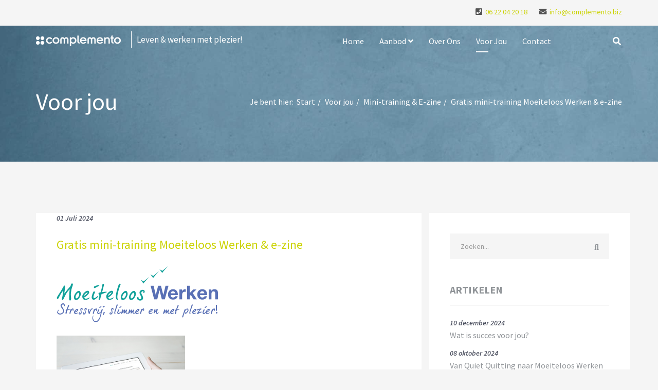

--- FILE ---
content_type: text/html; charset=utf-8
request_url: https://www.complemento.biz/voor-jou/98-mini-training-e-zine/174-gratis-mini-training-moeiteloos-werken-e-zine
body_size: 4978
content:
<!DOCTYPE html>
<html xmlns="http://www.w3.org/1999/xhtml" xml:lang="nl-nl" lang="nl-nl" dir="ltr">
    <head>
        <meta http-equiv="X-UA-Compatible" content="IE=edge">
            <meta name="viewport" content="width=device-width, initial-scale=1">
                
                <base href="https://www.complemento.biz/voor-jou/98-mini-training-e-zine/174-gratis-mini-training-moeiteloos-werken-e-zine" />
	<meta http-equiv="content-type" content="text/html; charset=utf-8" />
	<meta name="keywords" content="Complemento, P&amp;O, HRM, personeelswerk, personeel, werving en selectie, personeel en organisatie, ziekteverzuim, arbo, advies, consultancy, professional organizing, werkplekorganisatie, Madelon Gloude, Uden, nbpo.nl, opruimen, Het Betere Werken, Het Betere E-mailen" />
	<meta name="author" content="Madelon" />
	<meta name="description" content="Leven &amp; werken met plezier | Haal het beste uit jezelf, je leven en je werk. Met meer rust, meer focus, meer genieten en meer plezier." />
	<meta name="generator" content="Joomla! - Open Source Content Management" />
	<title>Gratis mini-training Moeiteloos Werken &amp; e-zine - Complemento</title>
	<link href="/images/favicon.ico" rel="shortcut icon" type="image/vnd.microsoft.icon" />
	<link href="https://www.complemento.biz/component/search/?Itemid=568&amp;catid=98&amp;id=174&amp;format=opensearch" rel="search" title="Zoek Complemento" type="application/opensearchdescription+xml" />
	<link href="/media/com_jce/site/css/content.min.css?badb4208be409b1335b815dde676300e" rel="stylesheet" type="text/css" />
	<link href="//fonts.googleapis.com/css?family=Source+Sans+Pro:200,200italic,300,300italic,regular,italic,600,600italic,700,700italic,900,900italic&amp;subset=vietnamese" rel="stylesheet" type="text/css" />
	<link href="/templates/shaper_oneclip/css/bootstrap.min.css" rel="stylesheet" type="text/css" />
	<link href="/templates/shaper_oneclip/css/font-awesome.min.css" rel="stylesheet" type="text/css" />
	<link href="/templates/shaper_oneclip/css/legacy.css" rel="stylesheet" type="text/css" />
	<link href="/templates/shaper_oneclip/css/template.css" rel="stylesheet" type="text/css" />
	<link href="/templates/shaper_oneclip/css/presets/preset2.css" rel="stylesheet" class="preset" type="text/css" />
	<link href="/templates/shaper_oneclip/css/custom.css" rel="stylesheet" type="text/css" />
	<link href="/templates/shaper_oneclip/css/frontend-edit.css" rel="stylesheet" type="text/css" />
	<style type="text/css">
body{font-family:Source Sans Pro, sans-serif; font-size:16px; font-weight:normal; }h1{font-family:Source Sans Pro, sans-serif; font-size:60px; font-weight:normal; }h2{font-family:Source Sans Pro, sans-serif; font-size:46px; font-weight:normal; }h3{font-family:Source Sans Pro, sans-serif; font-size:42px; font-weight:normal; }h4{font-family:Source Sans Pro, sans-serif; font-size:34px; font-weight:normal; }h5{font-family:Source Sans Pro, sans-serif; font-size:24px; font-weight:normal; }h6{font-family:Source Sans Pro, sans-serif; font-size:18px; font-weight:normal; }@media (min-width: 1400px) {
.container {
max-width: 1140px;
}
}#sp-top-bar{ padding:10px 0 15px 0; }#sp-header{ padding:40px 0 0 0 ; }#sp-footer{ background-color:#00517e;color:#ffffff; }
	</style>
	<script src="/media/jui/js/jquery.min.js?e7cff1c050d6f32d0547fb2c7533e062" type="text/javascript"></script>
	<script src="/media/jui/js/jquery-noconflict.js?e7cff1c050d6f32d0547fb2c7533e062" type="text/javascript"></script>
	<script src="/media/jui/js/jquery-migrate.min.js?e7cff1c050d6f32d0547fb2c7533e062" type="text/javascript"></script>
	<script src="/media/system/js/caption.js?e7cff1c050d6f32d0547fb2c7533e062" type="text/javascript"></script>
	<script src="/templates/shaper_oneclip/js/bootstrap.min.js" type="text/javascript"></script>
	<script src="/templates/shaper_oneclip/js/jquery.sticky.js" type="text/javascript"></script>
	<script src="/templates/shaper_oneclip/js/jquery.nav.js" type="text/javascript"></script>
	<script src="/templates/shaper_oneclip/js/main.js" type="text/javascript"></script>
	<script src="/templates/shaper_oneclip/js/frontend-edit.js" type="text/javascript"></script>
	<script type="text/javascript">
jQuery(window).on('load',  function() {
				new JCaption('img.caption');
			});
var oneClipUrl = 'https://www.complemento.biz/';

	</script>


                                </head>
                <body class="site com-content view-article no-layout no-task itemid-568 nl-nl ltr  sticky-header layout-fluid variation-corporate">
                    <div class="body-innerwrapper">
                        <section id="sp-top-bar"><div class="container"><div class="row"><div id="sp-top2" class="col-lg-12 "><div class="sp-column "><ul class="sp-contact-info"><li class="sp-contact-phone"><i class="fa fa-phone"></i> <a href="tel:06  22 04 20 18">06  22 04 20 18</a></li><li class="sp-contact-email"><i class="fa fa-envelope"></i> <a href="mailto:info@complemento.biz">info@complemento.biz</a></li></ul></div></div></div></div></section><header id="sp-header"><div class="container"><div class="row"><div id="sp-logo" class="col-8 col-md-7 col-lg-5 "><div class="sp-column "><a class="logo" href="/"><h1 class="has-scroll-logo has-ratina-scroll-logo"><img class="sp-default-logo" src="/images/demo/logos/complemento_logo.png" alt="Complemento"><img class="sp-scroll-logo" src="/images/demo/logos/complemento_scroll.png" alt="Complemento"><img class="sp-retina-logo" src="/images/demo/logos/complemento_logo_2x.png" alt="Complemento" width="165" height="37"><img class="sp-ratinascroll-logo" src="/images/demo/logos/complemento_scroll_2x.png" alt="Complemento" width="165" height="37"><small class="logo-slogan">Leven & werken met plezier!</small></h1></a></div></div><div id="sp-menu" class="col-4 col-md-5 col-lg-7 "><div class="sp-column ">			<div class='sp-megamenu-wrapper'>
								<a id="offcanvas-toggler" class="visible-sm visible-xs" href="#"><i class="fa fa-bars"></i></a>
				<ul class="sp-megamenu-parent menu-fade hidden-sm hidden-xs"><li class="sp-menu-item  no-scroll"><a  href="/"  >Home</a></li><li class="sp-menu-item sp-has-child"><a  href="#features"  >Aanbod</a><div class="sp-dropdown sp-dropdown-main sp-menu-right" style="width: 240px;"><div class="sp-dropdown-inner"><ul class="sp-dropdown-items"><li class="sp-menu-item  no-scroll"><a  href="/aanbod/training-coaching"  >Training &amp; Coaching</a></li><li class="sp-menu-item  no-scroll"><a  href="/aanbod/products"  >Producten</a></li><li class="sp-menu-item  no-scroll"><a  href="/aanbod/werkgeluk"  >Werkgeluk</a></li></ul></div></div></li><li class="sp-menu-item"><a  href="#about"  >Over ons</a></li><li class="sp-menu-item  no-scroll current-item active"><a  href="/voor-jou"  >Voor jou</a></li><li class="sp-menu-item  no-scroll"><a  href="/contact"  >Contact</a></li><li class="sp-menu-item"></li><li class="sp-menu-item"></li><li class="sp-menu-item"></li></ul>			</div>
		<div class="sp-module oneclip-top-search"><div class="sp-module-content">
<div class="top-search-wrapper">

	<div class="icon-top-wrapper">
		<i class="fa fa-search search-open-icon" aria-hidden="true"></i>
		<i class="fa fa-times search-close-icon" aria-hidden="true"></i>
	</div>

	<div class="row top-search-input-wrap" id="top-search-input-wrap">
		<div class="col-sm-12">
			<div class="searchwrapper">
				<form action="/voor-jou" method="post">
					<div class="searchoneclip-top-search">
						<div class="top-search-wrapper"><div class="sp_search_input"><input name="searchword" maxlength="200"  class="mod-search-searchword inputboxoneclip-top-search" type="text" size="20" value="Zoeken..."  onblur="if (this.value=='') this.value='Zoeken...';" onfocus="if (this.value=='Zoeken...') this.value='';" /></div></div>						<input type="hidden" name="task" value="search" />
						<input type="hidden" name="option" value="com_search" />
						<input type="hidden" name="Itemid" value="568" />
					</div>
				</form>
			</div> <!-- /.searchwrapper -->
		</div> <!-- /.col-sm-12 -->
	</div> <!-- /.row -->
</div> <!-- /.top-search-wrapper -->	</div></div></div></div></div></div></header><section id="sp-page-title"><div class="row"><div id="sp-title" class="col-lg-12 "><div class="sp-column "><div class="sp-page-title"style="background-image: url(/images/demo/subheader.jpg);"><div class="container"><h2>Voor jou</h2>
<ol class="breadcrumb">
	<span>Je bent hier: &#160;</span><li><a href="/" class="pathway">Start</a></li><li><a href="/voor-jou" class="pathway">Voor jou</a></li><li><a href="/voor-jou/98-mini-training-e-zine" class="pathway">Mini-training &amp; E-zine</a></li><li class="active">Gratis mini-training Moeiteloos Werken &amp; e-zine</li></ol>
</div></div></div></div></div></section><section id="sp-main-body"><div class="container"><div class="row"><div id="sp-component" class="col-lg-8 "><div class="sp-column "><div id="system-message-container">
	</div>
<article class="item item-page" itemscope itemtype="http://schema.org/Article">
	<meta itemprop="inLanguage" content="nl-NL" />
		<!-- <div class="page-header">
		<h1> Voor jou </h1>
	</div> -->
	
	

	<div class="entry-header">
		
						<dl class="article-info">

		
			<dt class="article-info-term"></dt>

			
		
					
							<dd class="modified">
	<time datetime="2024-07-01T21:13:58+02:00" itemprop="dateModified" data-toggle="tooltip" title="Aanpassingsdatum">
		01 juli 2024	</time>
</dd>			
					
		
	</dl>
				
					<h2 itemprop="name">
									Gratis mini-training Moeiteloos Werken &amp; e-zine							</h2>
												</div>

				
		
				
	
			<div itemprop="articleBody">
		<p><img src="/images/logo_Moeiteloos_Werken_met_tagline.png" alt="logo Moeiteloos Werken met tagline" width="314" height="110" /></p>
<p><img src="/images/Inschrijving_e-zine-iPad-website.jpg" alt="Inschrijving e zine iPad website" width="250" height="188" /></p>
<p><strong><strong>Gratis mini-training Moeiteloos Werken</strong></strong></p>
<p><strong>Wil jij ook stressvrij, slimmer en met plezier werken?</strong>&nbsp;Meld je dan aan voor onze GRATIS&nbsp;<strong>mini-training per e-mail</strong>. Hierin maak je kennis met&nbsp;<strong>5 direct toepasbare tips &amp; trucs</strong>&nbsp;om Moeiteloos te (leren) Werken. Dat is voor iedereen haalbaar. En dat gunnen wij jou ook! Geen ingewikkelde theorie, maar gewoon&nbsp;<strong>direct toepasbaar</strong>&nbsp;in jouw eigen&nbsp;<strong>dagelijkse (werk)praktijk</strong>.&nbsp;</p>
<p style="text-align: left;"><a href="https://www.e-act.nl/ah/site?a=1105&amp;p=403368" target="_blank" rel="noopener">Vul&nbsp;hier&nbsp;jouw&nbsp;mailadres&nbsp;in</a> en je ontvangt direct de 1e tip in je inbox. Op naar Moeiteloos Werken!&nbsp;<strong>Doen!&nbsp;</strong></p>
<p><strong>E-zine Moeiteloos Werken</strong></p>
<p style="text-align: left;">Na het aanvragen van de mini-training, ontvang je ook&nbsp;<strong>iedere maand</strong>&nbsp;het e-zine Moeiteloos Werken. Met allerlei&nbsp;<strong>praktische tips</strong>&nbsp;en&nbsp;<strong>inspiratie</strong>&nbsp;over slim &amp; efficiënt werken, een scroll-vrije inbox, prioriteiten stellen, timemanagement en nog veel meer.&nbsp;Nieuwsgierig? Hier een aantal&nbsp;<b>voorbeelden</b>&nbsp;van onze e-zines:</p>
<ul>
<li>Editie April 2022:&nbsp;<a href="https://www.e-act.nl/ah/site?a=1105&amp;p=401902&amp;h=1404111" target="_blank" rel="noopener">Hoe is jouw balans?</a></li>
<li>Editie Februari 2022:&nbsp;<a href="https://www.e-act.nl/ah/site?a=1105&amp;p=395276&amp;h=1397485" target="_blank" rel="noopener">Ben jij een tijdmiljonair?</a></li>
<li>Editie Januari 2022:&nbsp;<a href="https://www.e-act.nl/ah/site?a=1105&amp;p=391767&amp;h=1393976" target="_blank" rel="noopener">Door wie laat jij je afleiden?</a>&nbsp;</li>
</ul> 	</div>

	
	

			
	
	
							
</article>

</div></div><div id="sp-right" class="col-lg-4 "><div class="sp-column class2"><div class="sp-module "><div class="sp-module-content"><div class="search">
	<form action="/voor-jou" method="post">
		<input name="searchword" maxlength="200"  class="mod-search-searchword inputbox search-query" type="text" size="20" placeholder="Zoeken..." />		<input type="hidden" name="task" value="search" />
		<input type="hidden" name="option" value="com_search" />
		<input type="hidden" name="Itemid" value="568" />
	</form>
</div>
</div></div><div class="sp-module "><h3 class="sp-module-title">Artikelen</h3><div class="sp-module-content"><div class="latestnews">
	<div itemscope itemtype="http://schema.org/Article">
		<small>10 december 2024</small>
		<a href="/voor-jou/93-blog/189-succes" itemprop="url">
			<span itemprop="name">
				Wat is succes voor jou? 			</span>
		</a>
	</div>
	<div itemscope itemtype="http://schema.org/Article">
		<small>08 oktober 2024</small>
		<a href="/voor-jou/93-blog/188-van-quiet-quitting-naar-moeiteloos-werken" itemprop="url">
			<span itemprop="name">
				Van Quiet Quitting naar Moeiteloos Werken			</span>
		</a>
	</div>
	<div itemscope itemtype="http://schema.org/Article">
		<small>19 maart 2024</small>
		<a href="/voor-jou/93-blog/185-de-kikker-die-derk-heet" itemprop="url">
			<span itemprop="name">
				De kikker die Derk heet			</span>
		</a>
	</div>
	<div itemscope itemtype="http://schema.org/Article">
		<small>21 februari 2024</small>
		<a href="/voor-jou/93-blog/184-leef-jij-jouw-leven-op-de-automatische-piloot" itemprop="url">
			<span itemprop="name">
				Leef jij jouw leven op de automatische piloot? 			</span>
		</a>
	</div>
	<div itemscope itemtype="http://schema.org/Article">
		<small>13 maart 2023</small>
		<a href="/voor-jou/93-blog/183-stop-de-e-mail-uitstoot" itemprop="url">
			<span itemprop="name">
				Stop de e-mail uitstoot			</span>
		</a>
	</div>
</div>
</div></div><div class="sp-module "><h3 class="sp-module-title">Downloads</h3><div class="sp-module-content"><div class="latestnews">
	<div itemscope itemtype="http://schema.org/Article">
		<small>07 juli 2022</small>
		<a href="/voor-jou/97-gratis-downloads/127-checklist-bijna-vakantie1" itemprop="url">
			<span itemprop="name">
				Checklist bijna vakantie!			</span>
		</a>
	</div>
	<div itemscope itemtype="http://schema.org/Article">
		<small>03 december 2021</small>
		<a href="/voor-jou/97-gratis-downloads/163-checklist-nieuw-jaar" itemprop="url">
			<span itemprop="name">
				Checklist nieuw jaar			</span>
		</a>
	</div>
	<div itemscope itemtype="http://schema.org/Article">
		<small>13 juli 2020</small>
		<a href="/voor-jou/97-gratis-downloads/171-podcast-de-vrijheidsondernemers-show" itemprop="url">
			<span itemprop="name">
				Podcast 'De vrijheidsondernemers show'			</span>
		</a>
	</div>
	<div itemscope itemtype="http://schema.org/Article">
		<small>30 januari 2018</small>
		<a href="/voor-jou/97-gratis-downloads/164-whitepaper-eerste-hulp-bij-digitaliseren" itemprop="url">
			<span itemprop="name">
				Whitepaper 'Eerste hulp bij digitaliseren'			</span>
		</a>
	</div>
</div>
</div></div><div class="sp-module "><h3 class="sp-module-title">Gratis mini-training & E-zine</h3><div class="sp-module-content"><div class="latestnews">
	<div itemscope itemtype="http://schema.org/Article">
		<small>01 juli 2022</small>
		<a href="/voor-jou/98-mini-training-e-zine/174-gratis-mini-training-moeiteloos-werken-e-zine" itemprop="url">
			<span itemprop="name">
				Gratis mini-training Moeiteloos Werken & e-zine			</span>
		</a>
	</div>
</div>
</div></div></div></div></div></div></section><footer id="sp-footer"><div class="container"><div class="row"><div id="sp-footer1" class="col-lg-6 "><div class="sp-column "><span class="sp-copyright">© 2025 Complemento :: <a href="http://www.complemento.biz/privacy">voorwaarden - disclaimer - copyright - privacy & cookies</a><br>
Realisatie :: <a href="http://www.degraauwwebdesign.nl" target='blank'>De Graauw Webdesign</a></span></div></div><div id="sp-footer2" class="col-lg-6 "><div class="sp-column "><ul class="social-icons"><li><a target="_blank" href="http://www.facebook.com/complementobiz"><i class="fa fa-facebook"></i></a></li><li><a target="_blank" href="https://www.instagram.com/complementobiz/"><i class="fa fa-instagram"></i></a></li><li><a target="_blank" href="http://nl.linkedin.com/in/madelongloude/"><i class="fa fa-linkedin"></i></a></li></ul></div></div></div></div></footer>
                        <div class="offcanvas-menu">
                            <a href="#" class="close-offcanvas"><i class="fa fa-remove"></i></a>
                            <div class="offcanvas-inner">
                                                                    <div class="sp-module "><div class="sp-module-content"><ul class="nav menu">
<li class="item-537  no-scroll"><a href="/" >Home</a></li><li class="item-539  deeper parent"><a href="#features" >Aanbod</a><span class="offcanvas-menu-toggler collapsed" data-toggle="collapse" data-target="#collapse-menu-539"><i class="open-icon fa fa-angle-down"></i><i class="close-icon fa fa-angle-up"></i></span><ul class="collapse" id="collapse-menu-539"><li class="item-1319  no-scroll"><a href="/aanbod/training-coaching" >Training &amp; Coaching</a></li><li class="item-1318  no-scroll"><a href="/aanbod/products" >Producten</a></li><li class="item-1577  no-scroll"><a href="/aanbod/werkgeluk" >Werkgeluk</a></li></ul></li><li class="item-538"><a href="#about" >Over ons</a></li><li class="item-568  no-scroll current active"><a href="/voor-jou" >Voor jou</a></li><li class="item-569  no-scroll"><a href="/contact" >Contact</a></li></ul>
</div></div>
                                                            </div>
                        </div>
                    </div>
                    <!-- Global site tag (gtag.js) - Google Analytics -->
<script async src="https://www.googletagmanager.com/gtag/js?id=UA-17861058-1"></script>
<script>
  window.dataLayer = window.dataLayer || [];
  function gtag(){dataLayer.push(arguments);}
  gtag('js', new Date());

  gtag('config', 'UA-17861058-1', { 'anonymize_ip': true });
</script>
                    
                </body>
                </html>

--- FILE ---
content_type: text/css
request_url: https://www.complemento.biz/templates/shaper_oneclip/css/presets/preset2.css
body_size: 1306
content:
a {
  color: #cbd300;
}
a:hover {
  color: #9aa000;
}
.sp-megamenu-parent .sp-dropdown li.sp-menu-item >a:hover {
  background: #cbd300;
}
.sp-megamenu-parent .sp-dropdown li.sp-menu-item.active >a {
  color: #cbd300;
}
#offcanvas-toggler >i:hover {
  color: #cbd300;
}
.btn-primary,
.sppb-btn-primary {
  border-color: #cbd300;
  background-color: #cbd300;
}
.btn-primary:hover,
.sppb-btn-primary:hover {
  border-color: #9aa000;
  background-color: #9aa000;
}
.btn.btn-link:hover,
.sppb-btn.sppb-btn-link:hover,
.btn.btn-lg.btn-link:hover,
.sppb-btn.sppb-btn-lg.sppb-btn-link:hover {
  border-color: #cbd300;
  background-color: #cbd300;
}
ul.social-icons >li a:hover {
  color: #cbd300;
}
.sp-page-title {
  background: #cbd300;
}
.layout-boxed .body-innerwrapper {
  background: #ffffff;
}
.sp-module ul >li >a {
  color: #525252;
}
.sp-module ul >li >a:hover {
  color: #cbd300;
}
.sp-module .latestnews >div >a {
  color: #525252;
}
.sp-module .latestnews >div >a:hover {
  color: #cbd300;
}
.sp-module .tagscloud .tag-name:hover {
  background: #cbd300;
}
.sp-simpleportfolio .sp-simpleportfolio-filter > ul > li.active > a,
.sp-simpleportfolio .sp-simpleportfolio-filter > ul > li > a:hover {
  background: #cbd300;
}
.search .btn-toolbar button {
  background: #cbd300;
}
.post-format {
  background: #cbd300;
}
.voting-symbol span.star.active:before {
  color: #cbd300;
}
.sp-rating span.star:hover:before,
.sp-rating span.star:hover ~ span.star:before {
  color: #9aa000;
}
.entry-link,
.entry-quote {
  background: #cbd300;
}
blockquote {
  border-color: #cbd300;
}
.carousel-left:hover,
.carousel-right:hover {
  background: #cbd300;
}
.sp-comingsoon body {
  background-color: #cbd300;
}
.pagination>li>a,
.pagination>li>span {
  color: #525252;
}
.pagination>li>a:hover,
.pagination>li>a:focus,
.pagination>li>span:hover,
.pagination>li>span:focus {
  color: #525252;
}
.pagination>.active>a,
.pagination>.active>span {
  border-color: #cbd300;
  background-color: #cbd300;
}
.pagination>.active>a:hover,
.pagination>.active>a:focus,
.pagination>.active>span:hover,
.pagination>.active>span:focus {
  border-color: #cbd300;
  background-color: #cbd300;
}
.view-category .item .entry-header h2 a:hover,
.view-article .item .entry-header h2 a:hover,
.view-category .item p.readmore a.btn-default:after,
.view-article .item p.readmore a.btn-default:after,
.view-category .item p.readmore:hover a.btn-default,
.view-article .item p.readmore:hover a.btn-default,
.view-category #sp-right .latestnews > div:hover a,
.view-article #sp-right .latestnews > div:hover a,
.view-article .entry-header h2,
.pagination>.active>a,
.variation-applanding .sppb-addon-feature .sppb-icon,
.variation-applanding .sppb-addon-feature .sppb-feature-box-title,
.varition-simple .customNavigation >a:hover,
.varition-simple .sppb-fullwidth-title span,
.sppb-addon-tab .sppb-nav-tabs > li > a i.fa,
.sppb-addon-animated-number.advanced:hover *,
.sppb-cta-title,
.sppb-addon-pricing-table.simple .sppb-btn,
.sppb-testimonial-pro .sppb-testimonial-client .pro-client-name,
.sppb-addon-articles .sppb-addon-article h3 a:hover,
.sppb-addon-articles.advanced .sppb-addon-article .sppb-article-meta > span a:hover,
.sppb-addon-articles .sppb-see-all-btn:hover,
#sp-footer2 .social-icons > li a:hover {
  color: #cbd300;
}
.sppb-addon-feature:hover .sppb-icon > span,
.sppb-addon-feature:hover .sppb-feature-box-title {
  color: #cbd300 !important;
}
.view-category #sp-right .tagspopular ul li:hover a,
.view-article #sp-right .tagspopular ul li:hover a,
.view-article ul.pagenav li a:hover,
.variation-applanding #sp-header,
.sppb-addon-pricing-table .sppb-pricing-box.sppb-pricing-featured,
.sppb-addon-pricing-table.simple .sppb-pricing-box.sppb-pricing-featured .sppb-pricing-features .sppb-btn,
.sppb-addon-pricing-table.simple .sppb-pricing-box.sppb-pricing-featured .sppb-btn,
.sppb-addon-ajax-contact.advanced .sppb-btn,
.sppb-carousel.watch .sppb-carousel-indicators li:hover,
.sppb-carousel.watch .sppb-carousel-indicators li.active,
.menu-fixed .sp-megamenu-parent >li.active >a:before,
.variation-creative .sp-megamenu-parent >li.active >a:before,
.menu-fixed .sp-megamenu-parent >li:hover >a:before,
.variation-creative .sp-megamenu-parent >li:hover >a:before,
.btn.btn-primary,
.sppb-btn.sppb-btn-primary,
.btn.btn-lg.btn-primary,
.sppb-btn.sppb-btn-lg.sppb-btn-primary,
.corporate-slider .varition-simple .sppb-slide-item-bg .sppb-slideshow-fullwidth-item-wrapper .sppb-slideshow-fullwidth-item-text .sppb-fw-slider-button-wrapper a.btn-link,
.bg-majorcolor-overlay:after,
.btn:hover {
  background-color: #cbd300;
}
.btn.btn-primary:hover,
.sppb-btn.sppb-btn-primary:hover,
.btn.btn-lg.btn-primary:hover,
.sppb-btn.sppb-btn-lg.sppb-btn-primary:hover,
.btn.btn-primary:focus,
.sppb-btn.sppb-btn-primary:focus,
.btn.btn-lg.btn-primary:focus,
.sppb-btn.sppb-btn-lg.sppb-btn-primary:focus,
.btn.btn-primary:active,
.sppb-btn.sppb-btn-primary:active,
.btn.btn-lg.btn-primary:active,
.sppb-btn.sppb-btn-lg.sppb-btn-primary:active {
  background-color: #909600;
}
.corporate-slider .varition-simple .sppb-slide-item-bg .sppb-slideshow-fullwidth-item-wrapper .sppb-slideshow-fullwidth-item-text .sppb-fw-slider-button-wrapper a.btn-link:hover,
.variation-creative .sppb-addon-ajax-contact.advanced .sppb-btn:hover,
.search .btn-toolbar button:hover {
  background-color: #9aa000;
}
.sp-simpleportfolio .sp-simpleportfolio-item:hover .sp-simpleportfolio-overlay {
  background-color: rgba(203,211,0,0.8) !important;
}
.bg-overlay,
.bg-color-overlay:after {
  background-color: rgba(203,211,0,0.9);
}
.variation-agency #sp-header .sp-megamenu-parent > li > a:before,
.variation-creative .sp-megamenu-parent > li.active > a:before,
.variation-corporate #sp-header.menu-fixed .sp-megamenu-parent > li > a:before,
.varition-advance .sppb-slideshow-fullwidth-item-text .sppb-fullwidth-title:after,
.sppb-addon-tab .sppb-nav-tabs > li > a:after,
.sppb-testimonial-pro .sppb-carousel-indicators li:hover,
.sppb-testimonial-pro .sppb-carousel-indicators li.active,
.sp-simpleportfolio .sp-simpleportfolio-item:hover .img-wrapper {
  background: #cbd300;
}
.pagination>li>a:hover {
  background: #cbd300 !important;
}
.sppb-addon-articles.advanced .sppb-addon-article .sppb-img-wrapper:before {
  background: rgba(203,211,0,0.9);
}
.sppb-addon-person .sppb-person-image .sppb-person-social-icons {
  background: rgba(203,211,0,0.9);
}
.app-title-angel-border-major-color .sppb-addon-title:after,
.sppb-addon-animated-number.advanced:hover .sppb-animated-number-title,
.sppb-carousel.watch .sppb-carousel-indicators li:hover,
.sppb-carousel.watch .sppb-carousel-indicators li.active,
.btn.btn-primary,
.sppb-btn.sppb-btn-primary,
.btn.btn-lg.btn-primary,
.sppb-btn.sppb-btn-lg.sppb-btn-primary {
  border-color: #cbd300;
}
.btn.btn-primary:hover,
.sppb-btn.sppb-btn-primary:hover,
.btn.btn-lg.btn-primary:hover,
.sppb-btn.sppb-btn-lg.sppb-btn-primary:hover,
.btn.btn-primary:focus,
.sppb-btn.sppb-btn-primary:focus,
.btn.btn-lg.btn-primary:focus,
.sppb-btn.sppb-btn-lg.sppb-btn-primary:focus,
.btn.btn-primary:active,
.sppb-btn.sppb-btn-primary:active,
.btn.btn-lg.btn-primary:active,
.sppb-btn.sppb-btn-lg.sppb-btn-primary:active {
  border-color: #909600;
}
#top-search-input-wrap.top-search-input-wrap .searchwrapper {
  border-bottom: 5px solid rgba(203,211,0,0.7);
}
.sppb-form-control:focus {
  border: 1px solid #cbd300;
}
select:focus,
textarea:focus,
input[type="text"]:focus,
input[type="password"]:focus,
input[type="datetime"]:focus,
input[type="datetime-local"]:focus,
input[type="date"]:focus,
input[type="month"]:focus,
input[type="time"]:focus,
input[type="week"]:focus,
input[type="number"]:focus,
input[type="email"]:focus,
input[type="url"]:focus,
input[type="search"]:focus,
input[type="tel"]:focus,
input[type="color"]:focus,
.uneditable-input:focus {
  border: 1px solid #cbd300 !important;
}


--- FILE ---
content_type: text/css
request_url: https://www.complemento.biz/templates/shaper_oneclip/css/custom.css
body_size: 463
content:
#sp-header .logo-slogan {
    padding-left: 10px;
    font-size: 17px;
    font-weight: 500;
}

.sp-page-title {
    padding: 155px 0 80px 0;
    padding-top: 125px;
    padding-right: 0px;
    padding-bottom: 60px;
    padding-left: 0px;
}

.view-category .item p, .view-article .item p {
    color: #4f5362;
    padding-bottom: 15px;
    text-align: justify;
}

ul,
ol {
    margin-left: 60px;
    margin-top: -20px;
    margin-bottom: 15px;
    /* margin: 0; */
    /* padding: 0; */
    list-style: disc;
}

.sppb-testimonial-pro.variation-single .sppb-testimonial-client .pro-client-name span {
    color: #5d5d5d !important;
}

.sppb-testimonial-pro.variation-single .sppb-testimonial-client .pro-client-name {
    color: rgb(203, 211, 0);
}

.corporate-slider .varition-corporate .sppb-slide-item-bg {
    padding-top: 1px !important;
}

.corporate-slider .varition-corporate .sppb-slide-item-bg .sppb-slideshow-fullwidth-item-wrapper .sppb-slideshow-fullwidth-item-text h1.sppb-fullwidth-title {
    color: #eef2f7;
    text-shadow: 2px 2px 8px #555555;
}

.variation-corporate #sp-header.menu-fixed .logo-slogan, .variation-portfolio #sp-header.menu-fixed .logo-slogan {
    border-left: 1px solid #abc100;
    color: #abc100;
    font-weight: 500;
}

#sp-header.menu-fixed .oneclip-top-search {
    color: #005380;
}

.variation-corporate .menu-fixed .sp-megamenu-parent >li >a {
    color: #005380;
}

.form-horizontal .radio, .form-horizontal .checkbox, .form-horizontal .radio-inline, .form-horizontal .checkbox-inline {
    margin-top: 0;
    margin-bottom: 0;
    padding-top: 7px;
    padding-left: 20px;
}

.sp-megamenu-parent >li.sp-has-child>a:after {
    font-family: "FontAwesome";
    font-weight: 900;
    content: " \f107";
}

--- FILE ---
content_type: text/javascript
request_url: https://www.complemento.biz/templates/shaper_oneclip/js/main.js
body_size: 2794
content:
/**
 * @package Helix3 Framework
 * @author JoomShaper http://www.joomshaper.com
 * @copyright Copyright (c) 2010 - 2015 JoomShaper
 * @license http://www.gnu.org/licenses/gpl-2.0.html GNU/GPLv2 or later
 */
jQuery(function($) {

    var $body = $('body'),
        $wrapper = $('.body-innerwrapper'),
        $toggler = $('#offcanvas-toggler'),
        $close = $('.close-offcanvas'),
        $offCanvas = $('.offcanvas-menu'),
        nav_collapse = $('.nav.menu');

    // Off Canvas Menu
    $('#offcanvas-toggler').on('click', function(event) {
        event.preventDefault();
        $('body').addClass('offcanvas');
    });

    //$( '<div class="offcanvas-overlay"></div>' ).insertBefore( '.body-innerwrapper > .offcanvas-menu' );

    $('.close-offcanvas, .offcanvas-overlay, .offcanvas-inner ul > li:not(.no-scroll) > a').on('click', function() {
        $('body').removeClass('offcanvas');
    });

    $('<div class="offcanvas-overlay"></div>').insertBefore('.body-innerwrapper > .offcanvas-menu');

    $('.close-offcanvas, .offcanvas-overlay').on('click', function(event) {
        event.preventDefault();
        $('body').removeClass('offcanvas');
    });

    //Mega Menu
    $('.sp-megamenu-wrapper').parent().parent().css('position', 'static').parent().css('position', 'relative');
    $('.sp-menu-full').each(function() {
        $(this).parent().addClass('menu-justify');
    });

    $('.show-menu').click(function() {
        $('.show-menu').toggleClass('active');
    });

    //Search
    var searchRow = $('.top-search-input-wrap').parent().closest('.row');
    $('.top-search-input-wrap').insertAfter(searchRow);

    $(".search-open-icon").on('click', function() {
        $(".top-search-input-wrap").slideDown(200);
        $(this).hide();
        $('.search-close-icon').show();
        $(".top-search-input-wrap").addClass('active');
    });

    $(".search-close-icon").on('click', function() {
        $(".top-search-input-wrap").slideUp(200);
        $(this).hide();
        $('.search-open-icon').show();
        $(".top-search-input-wrap").removeClass('active');
    });

    //Slideshow height
    $(window).on({
        load: function() {
            setTimeout(function() {
                var slideHeight = $('.applanding-static-slider').outerHeight(true);
                $('#sp-header:not(".menu-fixed")').css('top', slideHeight);
            }, 1);
        },
        resize: function() {
            var slideHeight = $('.applanding-static-slider').outerHeight(true);
            $('#sp-header:not(".menu-fixed")').css('top', slideHeight);
        }
    });

    $(".varition-advance .customNavigation, .varition-advance .owl-dots").wrapAll("<div class='container controller-wrapper' />");
    $(".varition-thumb .customNavigation, .varition-thumb .owl-dots").wrapAll("<div class='container controller' />");
    $(".varition-thumb .controller").wrapAll("<div class='controller-wrapper' />");

    // Add class menu-fixed when scroll
    var windowWidth = $(window).width();

    if ($('#sp-menu').length) {
        if ($('body').hasClass('home')) {
            var windowHeight = $(window).height() - 70;
        } else {
            var windowHeight = $('#sp-menu').offset().top;
        }
    }

    var slideHeight = $('.applanding-static-slider').outerHeight(true);

    if ($('.variation-applanding').length > 0) {
        var d = navigator.userAgent.toLowerCase(),
            isSafari = (~d.indexOf("safari") && (!~d.indexOf("chrome")) && !~d.indexOf("firefox"));
        if (isSafari) {
            var slideHeight = $('.applanding-static-slider').outerHeight(true) + 80;
        } else {
            var slideHeight = $('.applanding-static-slider').outerHeight(true);
        }
    }

    var stickyNav = function() {
        var scrollTop = $(window).scrollTop();

        if (scrollTop > slideHeight) {
            $('#sp-header').removeClass('menu-fixed-out').addClass('menu-fixed');
            $('#sp-header').css('top', 0);
        } else {
            if ($('#sp-header').hasClass('menu-fixed')) {
                $('#sp-header').removeClass('menu-fixed').addClass('menu-fixed-out');
                if (isSafari) {
                    $('#sp-header').css('top', (slideHeight - 80));
                } else {
                    $('#sp-header').css('top', slideHeight);
                }

            }

        }

    };
    stickyNav();
    $(window).scroll(function() {
        stickyNav();

    });

    // ******* Menu link ******** //
    var homeSectionId = $('#sp-page-builder > .page-content > *:first-child').attr('id'); // home section id

    //if first section hasn't id
    if (homeSectionId == undefined) {
        $('#sp-page-builder > .page-content > *:first-child').attr('id', 'first-section');
    }

    $('.sp-megamenu-wrapper ul, .nav.menu').find('li:not(".no-scroll")').each(function(i, el) {
        var $that = $(this),
            $anchor = $that.children('a'),
            url = $anchor.attr('href'),
            splitUrl = url.split('#');

        if ($that.hasClass('home')) {
            if (homeSectionId && $('body').hasClass('home')) {
                $anchor.attr('href', oneClipUrl + '#' + homeSectionId);
            } else {
                $anchor.attr('href', oneClipUrl);
            }
        } else {
            if (typeof splitUrl !== undefined) {
                $anchor.attr('href', oneClipUrl + '#' + splitUrl[1]);
            }
        }
    });

    //onepage nav
    if($('.sp-menu-item.no-scroll.current-item').length == 0){
        $('.sp-megamenu-parent, .nav.menu').onePageNav({
            currentClass: 'active',
            changeHash: false,
            scrollSpeed: 900,
            scrollOffset: 60,
            scrollThreshold: 0.5,
            filter: ':not(.no-scroll)'
        });
    }

    //Screenshot slider
    if ($(".screenshot-slider").length) {

        $('.screenshot-slider').owlCarousel({
            stagePadding: 100,
            loop: true,
            center: true,
            margin: 30,
            nav: true,
            autoWidth: false,
            autoHeight: false,
            navText: ['<span class="fa fa-caret-left"></span>', '<span class="fa fa-caret-right"></span>'],
            autoplay: true,
            responsive: {
                0: {
                    items: 1,
                    margin: 15,
                    stagePadding: 30
                },
                480: {
                    items: 1,
                    margin: 30,
                    stagePadding: 110
                },
                600: {
                    items: 3
                },
                768: {
                    items: 3,
                    margin: 30,
                    stagePadding: 0
                },
                992: {
                    items: 3,
                    margin: 30,
                    stagePadding: 95
                },
                1199: {
                    items: 6
                }
            }
        });
    };

    //Tooltip
    $('[data-toggle="tooltip"]').tooltip();

    $(document).on('click', '.sp-rating .star', function(event) {
        event.preventDefault();

        var data = {
            'action': 'voting',
            'user_rating': $(this).data('number'),
            'id': $(this).closest('.post_rating').attr('id')
        };

        var request = {
            'option': 'com_ajax',
            'plugin': 'helix3',
            'data': data,
            'format': 'json'
        };

        $.ajax({
            type: 'POST',
            data: request,
            beforeSend: function() {
                $('.post_rating .ajax-loader').show();
            },
            success: function(response) {
                var data = $.parseJSON(response.data);

                $('.post_rating .ajax-loader').hide();

                if (data.status == 'invalid') {
                    $('.post_rating .voting-result').text('You have already rated this entry!').fadeIn('fast');
                } else if (data.status == 'false') {
                    $('.post_rating .voting-result').text('Somethings wrong here, try again!').fadeIn('fast');
                } else if (data.status == 'true') {
                    var rate = data.action;
                    $('.voting-symbol').find('.star').each(function(i) {
                        if (i < rate) {
                            $(".star").eq(-(i + 1)).addClass('active');
                        }
                    });

                    $('.post_rating .voting-result').text('Thank You!').fadeIn('fast');
                }

            },
            error: function() {
                $('.post_rating .ajax-loader').hide();
                $('.post_rating .voting-result').text('Failed to rate, try again!').fadeIn('fast');
            }
        });
    });

    //Pricing Table Hover
    if ($('.sppb-addon-pricing-table.simple .sppb-pricing-box').length > 0) {
        $('.sppb-addon-pricing-table.simple .sppb-pricing-box').on('mouseover', function() {
            $('.sppb-pricing-box.sppb-pricing-featured').removeClass('sppb-pricing-featured');
            $(this).addClass('sppb-pricing-featured');
        });
    }

    //For react template
    var observer = new MutationObserver(function(mutations) {
        mutations.forEach(function(mutation) {
            var newNodes = mutation.addedNodes;
            if (newNodes !== null) {
                var $nodes = $(newNodes);

                //Screenshot Slider
                $nodes.each(function() {
                    var $node = $(this);
                    $node.find('.screenshot-slider').each(function() {
                        $(".screenshot-slider").owlCarousel({
                            stagePadding: 100,
                            loop: true,
                            center: true,
                            margin: 30,
                            nav: true,
                            autoWidth: false,
                            autoHeight: false,
                            navText: ['<span class="fa fa-caret-left"></span>', '<span class="fa fa-caret-right"></span>'],
                            autoplay: true,
                            responsive: {
                                0: {
                                    items: 1,
                                    margin: 15,
                                    stagePadding: 30
                                },
                                480: {
                                    items: 1,
                                    margin: 30,
                                    stagePadding: 110
                                },
                                600: {
                                    items: 3
                                },
                                768: {
                                    items: 3,
                                    margin: 30,
                                    stagePadding: 0
                                },
                                992: {
                                    items: 3,
                                    margin: 30,
                                    stagePadding: 95
                                },
                                1199: {
                                    items: 6
                                }
                            }
                        });
                    });
                });

                // Fullwidth slider
                $nodes.each(function() {
                    var $node = $(this);
                    $node.find('.slide-fullwidth').each(function() {
                        $(".varition-advance .customNavigation, .varition-advance .owl-dots").wrapAll("<div class='container controller-wrapper' />");
                        $(".varition-thumb .customNavigation, .varition-thumb .owl-dots").wrapAll("<div class='container controller' />");
                        $(".varition-thumb .controller").wrapAll("<div class='controller-wrapper' />");

                        var $spslideowl = $(this);

                        var $autoplay = $spslideowl.attr("data-sppb-slide-ride");
                        if ($autoplay == "true") {
                            var $autoplay = true;
                        } else {
                            var $autoplay = false
                        };

                        var $controllers = $spslideowl.attr("data-sppb-slide-controllers");
                        if ($controllers == "true") {
                            var $controllers = true;
                        } else {
                            var $controllers = false
                        };


                        $spslideowl.owlCarousel({
                            margin: 0,
                            loop: true,
                            video: true,
                            autoplay: $autoplay,
                            animateIn: "fadeIn",
                            animateOut: "fadeOut",
                            autoplayHoverPause: true,
                            autoplaySpeed: 1500,
                            dotsContainer: "#sppb-custom-dots",
                            responsive: {
                                0: {
                                    items: 1
                                },
                                600: {
                                    items: 1
                                },
                                1000: {
                                    items: 1
                                }
                            },
                        });


                        $(".sppbSlidePrev").click(function() {
                            $spslideowl.trigger("prev.owl.carousel", [400]);
                        });

                        $(".sppbSlideNext").click(function() {
                            $spslideowl.trigger("next.owl.carousel", [400]);
                        });
                    });
                });

            }
        });
    });

    var config = {
        childList: true,
        subtree: true
    };
    // Pass in the target node, as well as the observer options
    observer.observe(document.body, config);
});